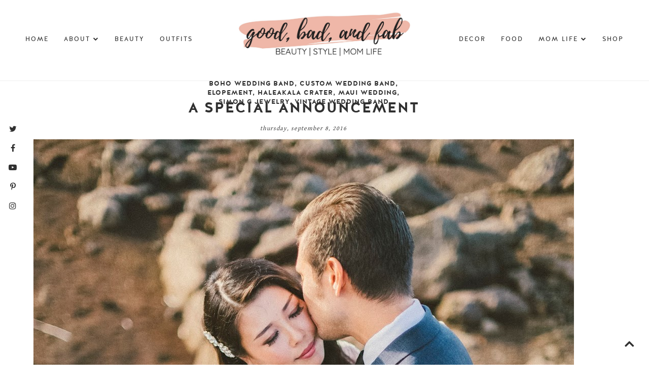

--- FILE ---
content_type: text/html; charset=utf-8
request_url: https://www.google.com/recaptcha/api2/aframe
body_size: 264
content:
<!DOCTYPE HTML><html><head><meta http-equiv="content-type" content="text/html; charset=UTF-8"></head><body><script nonce="to1NhiJT9caCN8m3Gh0g9g">/** Anti-fraud and anti-abuse applications only. See google.com/recaptcha */ try{var clients={'sodar':'https://pagead2.googlesyndication.com/pagead/sodar?'};window.addEventListener("message",function(a){try{if(a.source===window.parent){var b=JSON.parse(a.data);var c=clients[b['id']];if(c){var d=document.createElement('img');d.src=c+b['params']+'&rc='+(localStorage.getItem("rc::a")?sessionStorage.getItem("rc::b"):"");window.document.body.appendChild(d);sessionStorage.setItem("rc::e",parseInt(sessionStorage.getItem("rc::e")||0)+1);localStorage.setItem("rc::h",'1769227701340');}}}catch(b){}});window.parent.postMessage("_grecaptcha_ready", "*");}catch(b){}</script></body></html>